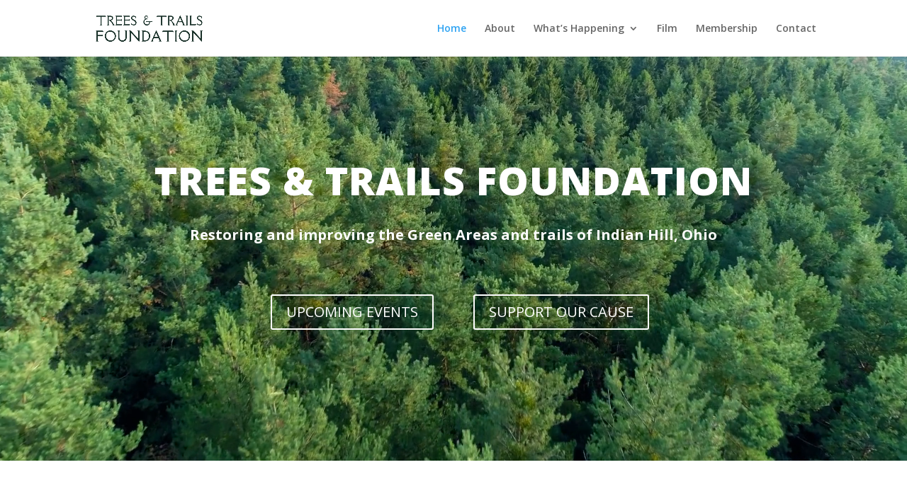

--- FILE ---
content_type: text/css
request_url: https://trees-trails.org/wp-content/et-cache/33/et-core-unified-tb-136-deferred-33.min.css?ver=1766713722
body_size: 706
content:
div.et_pb_section.et_pb_section_0_tb_footer{background-position:center bottom 0px;background-image:url(https://trees-trails.org/wp-content/uploads/2023/11/883d1b_0eba19de2ba54a33be2317cf852e32b6mv2-scaled.webp)!important}.et_pb_section_0_tb_footer.et_pb_section{padding-top:87px}.et_pb_row_0_tb_footer{min-height:221.4px}.et_pb_row_0_tb_footer.et_pb_row{padding-top:0px!important;padding-bottom:267px!important;padding-top:0px;padding-bottom:267px}.et_pb_image_0_tb_footer .et_pb_image_wrap img{max-height:197px;width:auto}.et_pb_image_0_tb_footer{padding-right:0px;text-align:left;margin-left:0}.et_pb_text_0_tb_footer{padding-top:59px!important;padding-right:16px!important;margin-left:-16px!important}@media only screen and (max-width:980px){.et_pb_image_0_tb_footer .et_pb_image_wrap img{width:auto}}@media only screen and (max-width:767px){.et_pb_image_0_tb_footer .et_pb_image_wrap img{width:auto}}.et_pb_section_0{width:100%}.et_pb_row_0.et_pb_row{margin-top:70px!important;margin-right:auto!important;margin-left:auto!important}.et_pb_heading_0 .et_pb_heading_container h1,.et_pb_heading_0 .et_pb_heading_container h2,.et_pb_heading_0 .et_pb_heading_container h3,.et_pb_heading_0 .et_pb_heading_container h4,.et_pb_heading_0 .et_pb_heading_container h5,.et_pb_heading_0 .et_pb_heading_container h6{font-weight:800;text-transform:uppercase;font-size:55px;color:#FFFFFF!important;letter-spacing:1px;text-align:center}.et_pb_text_0.et_pb_text{color:#FFFFFF!important}.et_pb_text_0{font-weight:700;font-size:20px}.et_pb_row_1.et_pb_row{margin-top:22px!important;margin-right:auto!important;margin-bottom:108px!important;margin-left:auto!important}body #page-container .et_pb_section .et_pb_button_0,body #page-container .et_pb_section .et_pb_button_1{color:#FFFFFF!important;text-transform:uppercase!important}body #page-container .et_pb_section .et_pb_button_0,body #page-container .et_pb_section .et_pb_button_0:hover,body #page-container .et_pb_section .et_pb_button_1,body #page-container .et_pb_section .et_pb_button_1:hover{padding:0.3em 1em!important}body #page-container .et_pb_section .et_pb_button_0:before,body #page-container .et_pb_section .et_pb_button_0:after,body #page-container .et_pb_section .et_pb_button_1:before,body #page-container .et_pb_section .et_pb_button_1:after{display:none!important}.et_pb_button_0,.et_pb_button_0:after,.et_pb_button_1,.et_pb_button_1:after{transition:all 300ms ease 0ms}.et_pb_section_1.et_pb_section{padding-top:103px;padding-bottom:78px}.et_pb_image_0,.et_pb_image_1,.et_pb_image_2,.et_pb_image_3,.et_pb_image_4{text-align:left;margin-left:0}.et_pb_text_1{font-size:15px}div.et_pb_section.et_pb_section_2{background-image:url(https://trees-trails.org/wp-content/uploads/2023/11/af9e6e_92b236e26d8e408c88e82def19c3a7d9mv2-scaled.webp),linear-gradient(180deg,#9c734f 0%,#9c734f 100%)!important}.et_pb_section_2.et_pb_section{padding-bottom:97px}.et_pb_heading_1 .et_pb_heading_container h1,.et_pb_heading_1 .et_pb_heading_container h2,.et_pb_heading_1 .et_pb_heading_container h3,.et_pb_heading_1 .et_pb_heading_container h4,.et_pb_heading_1 .et_pb_heading_container h5,.et_pb_heading_1 .et_pb_heading_container h6{font-weight:800;text-transform:uppercase;font-size:43px;color:#FFFFFF!important;letter-spacing:1px;text-align:center}.et_pb_row_4.et_pb_row{padding-top:0px!important;padding-bottom:52px!important;padding-top:0px;padding-bottom:52px}.et_pb_text_2{padding-top:0px!important}.et_pb_section_3.et_pb_section{background-color:RGBA(255,255,255,0)!important}.et_pb_heading_2 .et_pb_heading_container h1,.et_pb_heading_2 .et_pb_heading_container h2,.et_pb_heading_2 .et_pb_heading_container h3,.et_pb_heading_2 .et_pb_heading_container h4,.et_pb_heading_2 .et_pb_heading_container h5,.et_pb_heading_2 .et_pb_heading_container h6{font-weight:700;font-size:46px;color:#9C734F!important;letter-spacing:1px;text-align:center}.et_pb_heading_3 .et_pb_heading_container h1,.et_pb_heading_3 .et_pb_heading_container h2,.et_pb_heading_3 .et_pb_heading_container h3,.et_pb_heading_3 .et_pb_heading_container h4,.et_pb_heading_3 .et_pb_heading_container h5,.et_pb_heading_3 .et_pb_heading_container h6,.et_pb_heading_4 .et_pb_heading_container h1,.et_pb_heading_4 .et_pb_heading_container h2,.et_pb_heading_4 .et_pb_heading_container h3,.et_pb_heading_4 .et_pb_heading_container h4,.et_pb_heading_4 .et_pb_heading_container h5,.et_pb_heading_4 .et_pb_heading_container h6,.et_pb_heading_5 .et_pb_heading_container h1,.et_pb_heading_5 .et_pb_heading_container h2,.et_pb_heading_5 .et_pb_heading_container h3,.et_pb_heading_5 .et_pb_heading_container h4,.et_pb_heading_5 .et_pb_heading_container h5,.et_pb_heading_5 .et_pb_heading_container h6,.et_pb_heading_6 .et_pb_heading_container h1,.et_pb_heading_6 .et_pb_heading_container h2,.et_pb_heading_6 .et_pb_heading_container h3,.et_pb_heading_6 .et_pb_heading_container h4,.et_pb_heading_6 .et_pb_heading_container h5,.et_pb_heading_6 .et_pb_heading_container h6{font-weight:600;text-transform:uppercase;color:#9C734F!important;text-align:center}.et_pb_heading_3,.et_pb_heading_4,.et_pb_heading_5{margin-bottom:17px!important}.et_pb_text_3.et_pb_text,.et_pb_text_4.et_pb_text,.et_pb_text_5.et_pb_text,.et_pb_text_6.et_pb_text{color:#9c734f!important}.et_pb_heading_6{margin-bottom:20px!important}@media only screen and (max-width:980px){.et_pb_image_0 .et_pb_image_wrap img,.et_pb_image_1 .et_pb_image_wrap img,.et_pb_image_2 .et_pb_image_wrap img,.et_pb_image_3 .et_pb_image_wrap img,.et_pb_image_4 .et_pb_image_wrap img{width:auto}}@media only screen and (max-width:767px){.et_pb_image_0 .et_pb_image_wrap img,.et_pb_image_1 .et_pb_image_wrap img,.et_pb_image_2 .et_pb_image_wrap img,.et_pb_image_3 .et_pb_image_wrap img,.et_pb_image_4 .et_pb_image_wrap img{width:auto}}

--- FILE ---
content_type: application/javascript
request_url: https://trees-trails.org/wp-content/uploads/custom-css-js/315.js?v=1023
body_size: 439
content:
/******* Do not edit this file *******
Simple Custom CSS and JS - by Silkypress.com
Saved: Dec 01 2023 | 01:46:06 */
jQuery(document).ready(function($) {
    var donationTexts = {
        '0': 'Supporter Level',
        '1': 'Friend Level',
        '2': 'Patron Level',
        '3': 'Benefactor Level'
    };

    $('#give-donation-level-button-wrap .give-donation-level-btn').each(function() {
        var priceId = $(this).data('price-id');
        var text = donationTexts[priceId];
        var textElement = $('<p class="donation-level-text"></p>').text(text);
        $(this).parent().append(textElement);
    });
});
